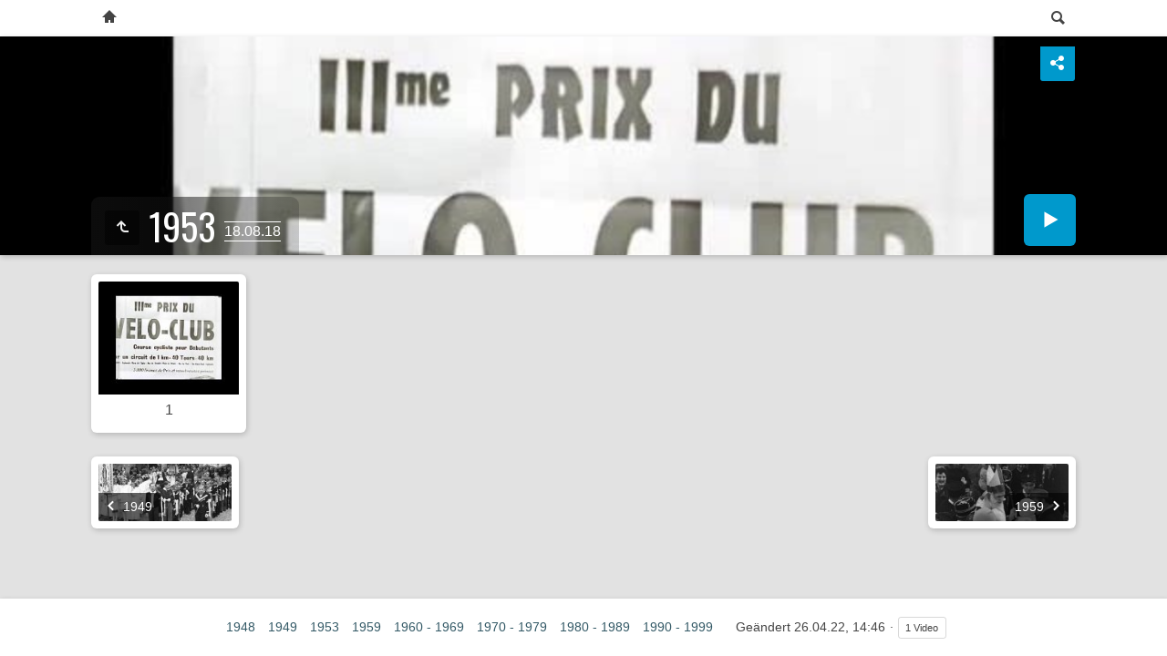

--- FILE ---
content_type: text/html
request_url: https://diekirch.city/images/Vergaangenheet/1953/index.html
body_size: 3269
content:
<!doctype html>
<html lang="de" class="no-js" data-level="1">
	<!-- Generated by jAlbum app (https://jalbum.net) -->
	<head>
		<meta charset="UTF-8">
		<meta http-equiv="x-ua-compatible" content="ie=edge">
		<meta name="viewport" content="width=device-width, initial-scale=1.0">
		<title>1953</title>
		<link rel="stylesheet" href="https://fonts.googleapis.com/css?family=Oswald&display=swap">
		<meta name="description" content="1953">
		<meta name="generator" content="jAlbum 27.0.7 & Tiger 3.14 [White]">
		<meta name="keywords" content="Vergaangenheet">
		<meta property="og:url" content="http://dikrich.lu/images/Vergaangenheet/1953/index.html">
		<meta property="og:image" content="http://dikrich.lu/images/Vergaangenheet/1953/folderthumb.jpg">
		<meta property="og:image:width" content="272">
		<meta property="og:image:height" content="218">
		<link rel="image_src" href="http://dikrich.lu/images/Vergaangenheet/1953/folderthumb.jpg">
		<meta name="twitter:image" content="http://dikrich.lu/images/Vergaangenheet/1953/folderthumb.jpg">
		<meta property="og:title" content="1953">
		<meta property="og:type" content="website">
		<meta name="twitter:title" content="1953">
		<meta name="twitter:card" content="summary">
		<meta name="apple-mobile-web-app-status-bar-style" content="black-translucent">
		<meta name="apple-mobile-web-app-capable" content="yes">
		<meta name="format-detection" content="telephone=no">
		<link rel="preload" href="../res/icon/skinicon-fat.woff?v3.14" as="font" type="font/woff" crossorigin>
		<link rel="preload" href="../res/icon/skinicon-fat.ttf?v3.14" as="font" type="font/ttf" crossorigin>
		<link rel="prefetch" href="../res/icon/skinicon-fat.svg?v3.14" as="font">
		<link rel="apple-touch-icon" sizes="180x180" href="../res/apple-touch-icon.png">
		<link rel="icon" type="image/png" sizes="32x32" href="../res/favicon-32x32.png">
		<link rel="icon" type="image/png" sizes="16x16" href="../res/favicon-16x16.png">
		<link rel="manifest" href="../res/site.webmanifest" crossorigin="use-credentials">
		<link rel="mask-icon" href="../res/safari-pinned-tab.svg" color="#e2e2e2">
		<link rel="icon" href="../res/favicon.ico">
		<meta name="msapplication-TileColor" content="#e2e2e2">
		<meta name="msapplication-config" content="../res/browserconfig.xml">
		<meta name="theme-color" content="#e2e2e2">
		<link rel="stylesheet" href="../res/common.css?v=3.14">
		<link rel="preload" href="folderimg.jpg" as="image" media="(max-width: 800px)">
		<link rel="preload" href="folderimage.jpg" as="image" media="(min-width: 801px)">
		<style>
			@media (max-width:800px) { .hero.full-width.bg-image, .hero.page-width.bg-image > .cont { background-image: url(folderimg.jpg); } }
			@media (min-width:801px) { .hero.full-width.bg-image, .hero.page-width.bg-image > .cont { background-image: url(folderimage.jpg); } }
		</style>
	<link rel="alternate" href="album.rss" type="application/rss+xml">
</head>
	<body id="index" class="index scrollable stop-transitions light-mode sub-album full-width icon-fat">
		<section class="top-bar has-search opaque">
			<div class="cont">
				<div class="home-link left-column"><a href="../" class="icon-home button" data-tooltip title="Hauptseite"></a></div>
				<div class="right-column">
					<form class="search closed"><div class="search-input"><input type="text" placeholder="Suchen..." aria-label="Suche" data-tooltip="<b>Suche</b> - verwende <em>&quot;A B&quot;</em> für eine exakte, <em>A und B</em> für eine erweiterte Suche. Trennzeichen für einzelne Worte sind <em> </em>&nbsp;(Leerzeichen), <em>(</em>, <em>)</em>, <em>[</em>, <em>]</em>, <em>+</em>, <em>.</em>, <em>_</em>, <em>/</em> und <em>-</em>"></div><a class="search-btn button icon-search" data-tooltip title="Suche"></a></form>
				</div>
			</div>
		</section>

		<section class="hero title-bottom full-width bg-image">
			<div class="cont">
				<header>
					<div class="title"><a class="back-btn button icon-one-level-up" href="../index.html" data-tooltip title="Eine Ebene nach oben"></a>
						<div class="head">						<h1>1953 <span class="date">18.08.18</span></h1>
						</div>					</div>
				</header>
				<aside class="controls">
					<div class="buttons"><a class="button icon-connect" data-modal-open="social-share" data-tooltip title="Album teilen"></a></div>
					<div class="start-show"><span class="text">Diashow starten</span><span class="button icon-play"></span></div>
				</aside>
			</div>
		</section>

		<section id="main" class="content">
			<article id="main-cont" class="base-overlay">
				<section class="thumbnails hide-on-overlay">
					<div class="cont base fixgrid caption-below hover-zoom">
						<div class="card preload video hascaption square"><a class="thumb" href="slides/Velo%20Club%20Diekirch%201953.mp4"><img src="thumbs/Velo%20Club%20Diekirch%201953.jpg" width="177" height="142" alt="Velo Club Diekirch 1953"></a><div class="caption"><span class="nr">1</span> </div></div>
					</div>
				</section>
				<section class="prev-next-links hide-on-overlay"><div class="cont"><div class="previous-link has-bg"><a rel="prev" href="../1949/index.html" style="background-image:url(../1949/Prossessioun%20notre%20dame%201949/thumbs/Prossessioun%20notre%20dame%201949%200001.jpg)"><span class="caption"><span class="icon-caret-left"></span> 1949</span></a></div><div class="next-link has-bg"><a rel="next" href="../1959/index.html" style="background-image:url(../1959/Kleeschen%20an%20der%20Schull/thumbs/kleeschen%201959_001.jpg)"><span class="caption">1959 <span class="icon-caret-right"></span></span></a></div></div></section>
			</article>
		</section>
		<section class="footer opaque">
			<div class="cont">
				<footer>
					<div class="bottom-navigation"><div><a href="../1948/index.html">1948</a><a href="../1949/index.html">1949</a><a href="../1953/index.html" class="actual">1953</a><a href="../1959/index.html">1959</a><a href="../1960%20-%201969/index.html">1960 - 1969</a><a href="../1970%20-%201979/index.html">1970 - 1979</a><a href="../1980%20-%20%201989/index.html">1980 - 1989</a><a href="../1990%20-%201999/index.html">1990 - 1999</a></div></div>
					<div class="folder-info"><div class="modifieddate"><span>Geändert</span> 26.04.22, 14:46</div><div class="counts"><span>1&nbsp;Video</span></div></div>
				</footer>
			</div>
		</section>
		<div class="modal hidden" id="social-share" role="dialog" data-modal>
			<div class="window has-header">
				<header>Album teilen</header>
				<a class="btn close" data-close aria-label="Fenster schließen" data-tooltip title="Fenster schließen"></a>
				<div class="content"><div class="social"><div class="preview"><img src="folderthumb.jpg"><div class="caption"><h3 class="title">1953</h3></div></div></div></div>
			</div>
		</div>
		<script src="https://ajax.googleapis.com/ajax/libs/jquery/3.5.1/jquery.min.js"></script>
		<script>window.jQuery || document.write('<script src="../res/jquery.min.js"><\/script>');</script>
		<script src="../res/all.min.js?v=3.14"></script>
		<script>
			_jaWidgetBarColor = 'white';
			$(document).ready(function(){
				REL_PATH='1953/';PAGE_NAME='index.html';
				$.ajaxSetup({cache:true,contentType:false});
				$('body').removeClass('stop-transitions');
				$('#main').skin({"albumName":"Vergaangenheet","makeDate":1650977136,"licensee":"dc44188080f496fb4ed2cd4d6ee40a2f","thumbDims":"177x142","weblocationCounts":!0,"share":{"sites":"link","hook":".social"},"search":{"fields":"title,comment,name,creator,keywords","hook":".search"},"maxThumbWidth":177,"maxThumbHeight":142,"pageType":"index","rootPath":"../","resPath":"../res","relPath":"1953","level":1,"previousFolderPath":"../1949/","previousFoldersLast":"","nextFolderPath":"../1959/","nextFoldersFirst":"","lightbox":{"afterLast":"ask","transitionType":"crossFadeAndZoom","thumbsVisible":!1,"captionVisible":!1,"fitBetween":!0,"fitPadding":15,"showShare":!0,"showShop":!0,"showRegions":!0,"speed":600,"showNumbers":!0,"autohideControls":!0,"buttonLabels":!1,"quitOnDocClick":!1}});
				$('[data-tooltip]').addTooltip();
				$('[data-modal-open]').on('click', function(e){
					var t=$(e.target).data('modal-open');
					if(t&&(t=$('#'+t)).length){$('body').modal(t);}
				});
				$('[data-ask-permission]').askPermission();
			});

		</script>

		<div id="jalbumwidgetcontainer"></div>
		<script>
		_jaSkin = "Tiger";
		_jaStyle = "White.css";
		_jaVersion = "27.0.7";
		_jaGeneratorType = "desktop";
		_jaLanguage = "de";
		_jaPageType = "index";
		_jaRootPath = "..";
		_jaUserId = "970432";
		var script = document.createElement("script");
		script.type = "text/javascript";
		script.async = true;
		script.src = "http"+("https:"==document.location.protocol?"s":"")+"://jalbum.net/widgetapi/load.js";
		document.getElementById("jalbumwidgetcontainer").appendChild(script);
		</script>
	</body>
</html>
